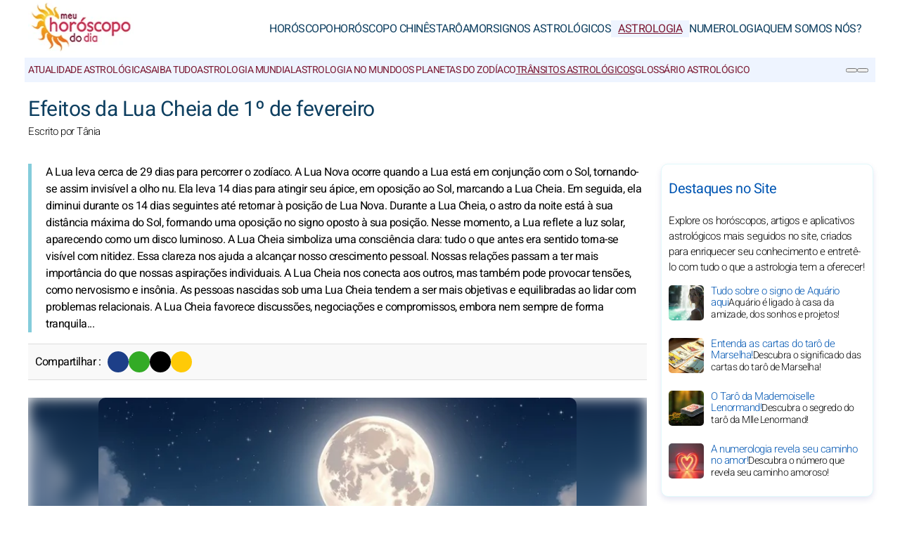

--- FILE ---
content_type: text/html; charset=UTF-8
request_url: https://www.meu-horoscopo-do-dia.com/astrologia/transito-astrologico/analise-lua-cheia.htm
body_size: 17366
content:
<!DOCTYPE html><html lang="pt"><head><meta charset="UTF-8"><meta name="viewport" content="width=device-width, initial-scale=1.0"><title>Compreenda os efeitos da Lua Cheia do mês</title><meta name="description" content="Descubra os efeitos da Lua Cheia em seu signo para melhor administrar o estresse, as emoções e os sentimentos em um período intenso de novo ciclo lunar" /><link rel="stylesheet" href="/css/styles.min.css"><link rel="preload" href="/images/fonts/Heebo-Light.woff2" as="font" type="font/woff2" crossorigin="anonymous"><link rel="preload" href="/images/fonts/Heebo-Regular.woff2" as="font" type="font/woff2" crossorigin="anonymous"><link rel="prefetch" href="https://pagead2.googlesyndication.com/pagead/js/adsbygoogle.js"><link rel="icon" sizes="192x192" href="/favicon/favicon-192x192.png"><link rel="apple-touch-icon" href="/favicon/apple-touch-icon.png"><link rel="shortcut icon" href="/favicon/favicon.ico"><meta property="og:title" content="Compreenda os efeitos da Lua Cheia do mês"><meta property="og:url" content="https://www.meu-horoscopo-do-dia.com/astrologia/transito-astrologico/analise-lua-cheia.htm"><meta property="og:description" content="Descubra os efeitos da Lua Cheia em seu signo para melhor administrar o estresse, as emoções e os sentimentos em um período intenso de novo ciclo lunar" /><meta property="og:image" content="https://www.meu-horoscopo-do-dia.com/images/webp/pl/1584.webp" /><meta property="og:image:type" content="image/webp"/><meta property="og:image:width" content="580"/><meta property="og:image:height" content="300"/><meta property="og:image" content="https://www.meu-horoscopo-do-dia.com/images/webp/pxl/1584.webp" /><meta property="og:image:type" content="image/webp"/><meta property="og:image:width" content="1160"/><meta property="og:image:height" content="600"/><meta property="fb:app_id" content="392718834135352"/><meta property="og:locale" content="pt_PT"/><meta name="apple-itunes-app" content="app-id=323235598"><meta name="twitter:card" content="summary_large_image"><meta name="twitter:title" content="Compreenda os efeitos da Lua Cheia do mês"><meta name="twitter:url" content="https://www.meu-horoscopo-do-dia.com/astrologia/transito-astrologico/analise-lua-cheia.htm"><meta name="twitter:image" content="https://www.meu-horoscopo-do-dia.com/images/pages/fbl/1584.png"><script type="application/ld+json">
{
"@context": "https://schema.org",
"@type": "BreadcrumbList",
"itemListElement": [
{
"@type": "ListItem",
"position": 1,
"name": "Astrologia",
"item": "https://www.meu-horoscopo-do-dia.com/astrologia/"
}
,{
"@type": "ListItem",
"position": 2,
"name": "Trânsitos Astrológicos",
"item": "https://www.meu-horoscopo-do-dia.com/astrologia/transito-astrologico/"
}
,{
"@type": "ListItem",
"position": 3,
"name": "Análise da Lua Cheia",
"item": "https://www.meu-horoscopo-do-dia.com/astrologia/transito-astrologico/analise-lua-cheia.htm"
}
]
}
</script><script type="application/ld+json">
{
"@context": "http://schema.org",
"@type": "WebSite",
"url": "https://www.meu-horoscopo-do-dia.com",
"potentialAction": 
{
"@type": "SearchAction",
"target": "https://www.meu-horoscopo-do-dia.com/search.htm?q={search_term}",
"query-input": "required name=search_term"
}
}
</script><script type="application/ld+json">
{
"@context": "https://schema.org",
"@type": "Organization",
"name": "Meu-Horoscopo-Do-Dia.com",
"url": "https://www.meu-horoscopo-do-dia.com",
"logo": "https://www.meu-horoscopo-do-dia.com/favicon/favicon-192x192.png",
"sameAs": [
"https://www.facebook.com/MeuHoroscopoDoDia/",
"https://twitter.com/HoroscopoDo_Dia",
"https://www.instagram.com/meuhoroscopododia/",
"https://www.pinterest.fr/meuhoroscopododia/",
"https://play.google.com/store/apps/details?id=com.apptitudes_client.sffactory_mhdj&hl=pt",
"https://apps.apple.com/pt/app/mon-horoscope-du-jour-tous/id323235598"
]
}
</script><link rel="canonical" href="https://www.meu-horoscopo-do-dia.com/astrologia/transito-astrologico/analise-lua-cheia.htm" /><script src="https://cdnjs.cloudflare.com/ajax/libs/lazysizes/5.3.2/lazysizes.min.js" async type="e178d61a54c6d4ab1b955900-text/javascript"></script><script async src="https://www.googletagmanager.com/gtag/js?id=G-1L2472Y1TJ" type="e178d61a54c6d4ab1b955900-text/javascript"></script><script type="e178d61a54c6d4ab1b955900-text/javascript">
window.dataLayer = window.dataLayer || [];
function gtag(){dataLayer.push(arguments);}
gtag('js', new Date());

gtag('config', 'G-1L2472Y1TJ', { 'anonymize_ip': true });
</script></head><body><header class="header"><div class="header-desktop"><a href="/"><img src="/images/logo.png" width="150" height="75" alt="Meu-Horoscopo-Do-Dia.com" loading="lazy"></a><nav class="main-nav"><ul><li><a href="/">Horóscopo</a></li><li><a href="/horoscopos-chineses/">Horóscopo Chinês</a></li><li><a href="/taros/">Tarô</a></li><li><a href="/amor/">Amor</a></li><li><a href="/signos-astrologicos/">Signos Astrológicos</a></li><li><a href="/astrologia/" class="current">Astrologia</a></li><li><a href="/numerologia/">Numerologia</a></li><li><a href="/quem-somos-nos/">Quem somos nós?</a></li></ul></nav></div><div class="header-mobile"><button class="menu-button menu-icon" id="menu-button" aria-label="Menu"></button><a href="/"><img src="/images/logo.png" width="100" height="50" alt="Meu-Horoscopo-Do-Dia.com" loading="lazy"></a><div class="header-icons"><button class="menu-button newsletter-icon" id="newsletter-button" aria-label="Nossa Newsletter" onclick="if (!window.__cfRLUnblockHandlers) return false; scrollToAnchor('sub_mobile');" data-cf-modified-e178d61a54c6d4ab1b955900-=""></button><button class="menu-button search-icon" id="search-button-mobile" aria-label="PESQUISA"></button></div></div><nav class="sub-nav"><ul class="sub-nav-links"><li><a href="/astrologia/atualidade-astrologica/">Atualidade Astrológica</a></li><li><a href="/astrologia/saiba-tudo/">Saiba tudo</a></li><li><a href="/astrologia/astrologia-mundial/">Astrologia Mundial</a></li><li><a href="/astrologia/mundo/">Astrologia no Mundo</a></li><li><a href="/astrologia/planetas-estrelas/">Os planetas do Zodíaco</a></li><li><a href="/astrologia/transito-astrologico/" class="current">Trânsitos Astrológicos</a></li><li><a href="/astrologia/glossario-astrologico.htm">Glossário Astrológico</a></li></ul><div class="sub-nav-icons"><button class="menu-button newsletter-icon" id="newsletter-button" aria-label="Nossa Newsletter" onclick="if (!window.__cfRLUnblockHandlers) return false; scrollToAnchor('sub_desktop');" data-cf-modified-e178d61a54c6d4ab1b955900-=""></button><button class="menu-button search-icon" id="search-button-desktop" aria-label="PESQUISA"></button></div></nav></header><div class="mobile-menu" id="mobile-menu"><button class="close-button" id="close-button">&times;</button><div class="mobile-menu-saint">Terça-feira 20 de Janeiro&nbsp;|&nbsp;<b>São Sebastião</b></div><div class="mobile-menu-header" id="menu-subscription" onclick="if (!window.__cfRLUnblockHandlers) return false; scrollToAnchor('sub_mobile');" data-cf-modified-e178d61a54c6d4ab1b955900-="">Seu horóscopo diário por e-mail</div><div class="mobile-menu-content"><nav><div class="accordion"><div class="accordion-item"><button class="accordion-header"><div><div class="horoscope-ico menu-ico-space"></div> Horóscopo</div><span class="accordion-icon">&gt;</span></button><div class="accordion-content"><p><a href="/horoscopos/anual-2026/">Horóscopo 2026</a></p><p><a href="/horoscopos/amanha/">Horóscopo de amanhã</a></p><p><a href="/horoscopos/hoje/">Horóscopo de hoje</a></p><p><a href="/horoscopos/semanal/">Semanal</a></p><p><a href="/horoscopos/mensal/">Mensal</a></p><p><a href="/horoscopos/trimestral/">Trimestral</a></p><p><a href="/signos-astrologicos/zodiaco/calculo-ascendente.htm">Cálculo de ascendente</a></p><p><a href="/horoscopos/efemeride-semanal/">Horóscopo Lunar</a></p><p><a href="/horoscopos/efemeride-mensal/">As Estrelas</a></p><p><a href="/horoscopos/atmosfera-astral-mapa-ceu.htm">Previsões astrais</a></p></div></div><div class="accordion-item"><button class="accordion-header"><div><div class="horoscopech-ico menu-ico-space"></div> Horóscopo Chinês</div><span class="accordion-icon">&gt;</span></button><div class="accordion-content"><p><a href="/horoscopos-chineses/anual-2026/">Horóscopo Chinês 2026</a></p><p><a href="/horoscopos-chineses/mensal/">Horóscopo chinês mensal</a></p><p><a href="/signos-astrologicos/chines/">Perfis dos signos chineses</a></p><p><a href="/signos-astrologicos/elementos-chineses/">Perfis dos elementos chineses</a></p><p><a href="/signos-astrologicos/zodiaco/biscoito-da-sorte.htm">Biscoito da sorte</a></p><p><a href="/astrologia/mundo/astrologia-chinesa.htm">Astrologia Chinesa</a></p><p><a href="/horoscopos-chineses/glossario-chines/">Glossário Astrologia Chinesa</a></p></div></div><div class="accordion-item"><button class="accordion-header"><div><div class="tarot-ico menu-ico-space"></div> Tarô</div><span class="accordion-icon">&gt;</span></button><div class="accordion-content"><p><a href="/taros/taro-carta-do-dia.htm">Tiragem tarô</a></p><p><a href="/taros/tiragem-anual-taro.htm">Tarô Anual</a></p><p><a href="/taros/lamina-taro.htm">lâmina de tarô</a></p><p><a href="/taros/taro-de-marselha/">Tarô de Marselha</a></p><p><a href="/taros/mademoiselle-lenormand/">Tarô da Mlle Lenormand</a></p><p><a href="/taros/os-oraculos/">Os Oráculos</a></p><p><a href="/taros/taro-de-marselha/glossario-taro.htm">Glossário Tarô</a></p><p><a href="/taros/bola-8/">Bola 8</a></p></div></div><div class="accordion-item"><button class="accordion-header"><div><div class="love-ico menu-ico-space"></div> Amor</div><span class="accordion-icon">&gt;</span></button><div class="accordion-content"><p><a href="/amor/compatibilidade/">Amor entre signos</a></p><p><a href="/amor/compatibilidade-amorosa/">Compatibilidade amorosa</a></p><p><a href="/amor/compatibilidade-entre-signos.htm">Compatibilidade entre signos</a></p><p><a href="/amor/compatibilidade-entre-nomes.htm">Compatibilidade entre nomes</a></p><p><a href="/horoscopos/hoje/">Diário</a></p><p><a href="/amor/cor-do-dia.htm">Cor do dia</a></p><p><a href="/amor/calendario-de-venus.htm">Calendário de Vênus</a></p></div></div><div class="accordion-item"><button class="accordion-header"><div><div class="signs-ico menu-ico-space"></div> Signos Astrológicos</div><span class="accordion-icon">&gt;</span></button><div class="accordion-content"><p><a href="/signos-astrologicos/zodiaco/">Signos do Zodíaco</a></p><p><a href="/signos-astrologicos/elementos-do-zodiaco/">Elementos do zodíaco</a></p><p><a href="/signos-astrologicos/ascendente/">Ascendente</a></p><p><a href="/signos-astrologicos/descendente/">Descendente</a></p><p><a href="/signos-astrologicos/psicologia-astral/">Psicologia Astral</a></p><p><a href="/signos-astrologicos/chines/">Signos Chineses</a></p><p><a href="/signos-astrologicos/elementos-chineses/">Elementos Chineses</a></p><p><a href="/signos-astrologicos/astrologia-infantil/">Astrologia Infantil</a></p></div></div><div class="accordion-item"><button class="accordion-header"><div><div class="astro-ico menu-ico-space"></div> Astrologia</div><span class="accordion-icon">&gt;</span></button><div class="accordion-content"><p><a href="/astrologia/atualidade-astrologica/">Atualidade Astrológica</a></p><p><a href="/astrologia/saiba-tudo/">Saiba tudo</a></p><p><a href="/astrologia/astrologia-mundial/">Astrologia Mundial</a></p><p><a href="/astrologia/mundo/">Astrologia no Mundo</a></p><p><a href="/astrologia/planetas-estrelas/">Os planetas do Zodíaco</a></p><p><a href="/astrologia/transito-astrologico/">Trânsitos Astrológicos</a></p><p><a href="/astrologia/glossario-astrologico.htm">Glossário Astrológico</a></p></div></div><div class="accordion-item"><button class="accordion-header"><div><div class="num-ico menu-ico-space"></div> Numerologia</div><span class="accordion-icon">&gt;</span></button><div class="accordion-content"><p><a href="/numerologia/numerologia-calculo-ano-pessoal-anual/">Numerologia 2026</a></p><p><a href="/numerologia/calculo-biorritmo/">Biorritmo</a></p><p><a href="/numerologia/cotidiano/">Cotidiano</a></p><p><a href="/numerologia/personalidade-numerologica/">Personalidade Numerológica</a></p><p><a href="/numerologia/numerologia-amorosa/">Numerologia Amorosa</a></p><p><a href="/numerologia/caminho-vida/">Caminho de Vida</a></p><p><a href="/numerologia/numero-expressao/">Número de Expressão</a></p><p><a href="/numerologia/glossario-numerologico.htm">Glossário</a></p></div></div><div class="accordion-item"><button class="accordion-header"><div><div class="consult-ico menu-ico-space"></div> Quem somos nós?</div><span class="accordion-icon">&gt;</span></button><div class="accordion-content"><p><a href="/quem-somos-nos/nossos-astrologos.htm">Nosso astrólogoa</a></p><p><a href="/quem-somos-nos/continue-conectado/">Continue conectado</a></p><p><a href="/quem-somos-nos/avisos-legais.htm">Avisos legais</a></p><p><a href="/quem-somos-nos/dados-pessoais.htm">Dados pessoais</a></p><p><a href="/quem-somos-nos/regulamentacao-geral-sobre-a-protecao-de-dados-rgpd.htm">Regulamentação RGPD</a></p><p><a href="/quem-somos-nos/condicoes-gerais-utilizacao.htm">Condições de uso</a></p></div></div></div></nav><div class="mobile-menu-social"><div class="footer-icons"><a href="https://www.facebook.com/MeuHoroscopoDoDia/" target="_blank" rel="nofollow" aria-label="Facebook"><div class="mobile-icon-wrapper"><span class="facebook-logo"></span></div></a><a href="https://twitter.com/HoroscopoDo_Dia" target="_blank" rel="nofollow" aria-label="X / Twitter"><div class="mobile-icon-wrapper"><span class="twitter-logo"></span></div></a><a href="https://www.instagram.com/meuhoroscopododia/" target="_blank" rel="nofollow" aria-label="Instagram"><div class="mobile-icon-wrapper"><span class="instagram-logo"></span></div></a><a href="https://www.pinterest.fr/meuhoroscopododia/" target="_blank" rel="nofollow" aria-label="Pinterest"><div class="mobile-icon-wrapper"><span class="pinterest-logo"></span></div></a><a href="https://apps.apple.com/pt/app/mon-horoscope-du-jour-tous/id323235598" target="_blank" rel="nofollow" aria-label="App pour iPhone / iPad"><div class="mobile-icon-wrapper"><span class="apple-logo"></span></div></a><a href="https://play.google.com/store/apps/details?id=com.apptitudes_client.sffactory_mhdj&hl=pt" target="_blank" rel="nofollow" aria-label="App pour Android"><div class="mobile-icon-wrapper"><span class="android-logo"></span></div></a></div><div class="mobile-menu-copyright"><p><a href="/cdn-cgi/l/email-protection#[base64]">Contate-Nos</a></p><p><a href="/quem-somos-nos/condicoes-gerais-utilizacao.htm">Condições gerais de utilização</a> - <span id="fcConsentRevocation" onclick="if (!window.__cfRLUnblockHandlers) return false; googlefc.callbackQueue.push(googlefc.showRevocationMessage)" data-cf-modified-e178d61a54c6d4ab1b955900-="">Confidencialidade</span></p><p>&copy; Copyright 2006-2026 - Todos os Direitos Reservados</p></div></div></div></div><main class="container"><div id="search-bar" class="hidden"><form action="https://www.google.com/search" method="get" target="_blank"><input type="hidden" name="cx" value="07f4020539aa12520"><input type="text" id="search-input" name="q" placeholder="Pesquise no site" required><button id="search-submit">PESQUISA</button></form></div><div class="header-main"><h1>Efeitos da Lua Cheia de 1º de fevereiro</h1><p class="author">Escrito por Tânia</p></div><section class="main-content"><div class="content"><p class="content-intro">A Lua leva cerca de 29 dias para percorrer o zodíaco. A Lua Nova ocorre quando a Lua está em conjunção com o Sol, tornando-se assim invisível a olho nu. Ela leva 14 dias para atingir seu ápice, em oposição ao Sol, marcando a Lua Cheia. Em seguida, ela diminui durante os 14 dias seguintes até retornar à posição de Lua Nova. Durante a Lua Cheia, o astro da noite está à sua distância máxima do Sol, formando uma oposição no signo oposto à sua posição. Nesse momento, a Lua reflete a luz solar, aparecendo como um disco luminoso. A Lua Cheia simboliza uma consciência clara: tudo o que antes era sentido torna-se visível com nitidez. Essa clareza nos ajuda a alcançar nosso crescimento pessoal. Nossas relações passam a ter mais importância do que nossas aspirações individuais. A Lua Cheia nos conecta aos outros, mas também pode provocar tensões, como nervosismo e insônia. As pessoas nascidas sob uma Lua Cheia tendem a ser mais objetivas e equilibradas ao lidar com problemas relacionais. A Lua Cheia favorece discussões, negociações e compromissos, embora nem sempre de forma tranquila... </p><div class="share-container"><p class="share-text"><b>Compartilhar :</b></p><div class="share-icons"><div class="ico-title-wrapper ico-title-wrapper-facebook"><a href="https://www.facebook.com/sharer/sharer.php?u=https%3A%2F%2Fwww.meu-horoscopo-do-dia.com%2Fastrologia%2Ftransito-astrologico%2Fanalise-lua-cheia.htm" target="_blank" rel="nofollow" aria-label="Facebook"><span class="facebook-logo"></span></a></div><div class="ico-title-wrapper ico-title-wrapper-whatsapp"><a href="https://api.whatsapp.com/send?text=Descubra+os+efeitos+da+Lua+Cheia+em+seu+signo+para+melhor+administrar+o+estresse%2C+as+emo%C3%A7%C3%B5es+e+os+sentimentos+em+um+per%C3%ADodo+intenso+de+novo+ciclo+lunar%20https%3A%2F%2Fwww.meu-horoscopo-do-dia.com%2Fastrologia%2Ftransito-astrologico%2Fanalise-lua-cheia.htm" target="_blank" rel="nofollow" aria-label="Whatsapp"><span class="whatsapp-logo"></span></a></div><div class="ico-title-wrapper ico-title-wrapper-twitter"><a href="https://twitter.com/intent/tweet?url=https%3A%2F%2Fwww.meu-horoscopo-do-dia.com%2Fastrologia%2Ftransito-astrologico%2Fanalise-lua-cheia.htm&text=Descubra+os+efeitos+da+Lua+Cheia+em+seu+signo+para+melhor+administrar+o+estresse%2C+as+emo%C3%A7%C3%B5es+e+os+sentimentos+em+um+per%C3%ADodo+intenso+de+novo+ciclo+lunar&via=HoroscopoDo_Dia&image=https://www.meu-horoscopo-do-dia.com/images/pages/fbl/1584.png" target="_blank" rel="nofollow" aria-label="Twitter / X"><span class="twitter-logo"></span></a></div><div class="ico-title-wrapper ico-title-wrapper-mail"><a href="/cdn-cgi/l/email-protection#[base64]" target="_blank" rel="nofollow" aria-label="Email"><span class="mail-logo"></span></a></div></div></div><div class="responsive-image-container"><div class="background-blur" style="background-image: url('/images/webp/pl/1584.webp');"></div><img loading="lazy" src="/images/webp/pl/1584.webp" alt="Efeitos da Lua Cheia de 1º de fevereiro" class="foreground-image" fetchpriority="high" width="680" height="280"></div><div class="table-of-content"><span class="table-of-content-title">Ir para:</span><div class="table-of-content-menu" id="table-of-contents"><ul id="table-of-contents-list"></ul></div></div><div class="adsense-ad"><ins class="adsbygoogle lazyload" style="display:block" data-ad-client="ca-pub-7997378819215119" data-ad-slot="1203185894" data-ad-format="auto" data-full-width-responsive="true"></ins></div><content><h2>Sob a lua cheia em Leão de 1º de fevereiro de 2026: as emoções em primeiro plano</h2><p>Ritual de lua cheia: durante a lua cheia e para recomeçar sobre as bases certas, é muito útil estabelecer rituais. Existem vários que podem ajudar a atrair o que desejamos. Descubra nosso artigo sobre <b><i><a href="/astrologia/saiba-tudo/rituais-lua-cheia.htm">os Rituais de lua cheia</a></i></b>.</p><p>Em 1º de fevereiro de 2026, a lua cheia em Leão traz uma energia vibrante e intensa, destacando nossos relacionamentos, desejos e necessidades. Esta fase lunar, rica em contrastes, age como um holofote sobre o que precisa ser expresso, resolvido ou transformado em nossas interações. Prepare-se para dias em que tudo parece mais vivo, mais intenso, mas também mais frágil.</p><p>Urano, sempre mestre das surpresas, embaralha as cartas ao influenciar Mercúrio e Vênus. Como resultado, trocas inesperadas, revelações por vezes perturbadoras ou decisões impulsivas podem desestabilizar sua forma habitual de pensar. Talvez você se sinta tentado a falar rapidamente ou agir por impulso. Mas tenha cautela! Nesta atmosfera elétrica, é melhor pensar antes de reagir, especialmente em situações emocionalmente carregadas.</p><div class="adsense-ad"><ins class="adsbygoogle lazyload" style="display:block" data-ad-client="ca-pub-7997378819215119" data-ad-slot="6326422582" data-ad-format="auto" data-full-width-responsive="true"></ins></div><p><b>A energia dos astros e nossas reações</b></p><p>Marte e Plutão, conjuntos em Aquário, amplificam a tensão predominante. As conversas podem rapidamente se transformar em confrontos se você não tomar cuidado com suas palavras. A paciência torna-se uma aliada valiosa para evitar que pequenos desacordos se transformem em mal-entendidos duradouros. Quando tudo ao seu redor parece explosivo, reserve um tempo para respirar e se reorientar.</p><p>Felizmente, uma brisa de suavidade é sentida no final da semana com a entrada de Mercúrio em Peixes. Esse trânsito acalma as mentes, trazendo uma reflexão intuitiva e tranquilidade após as turbulências dos dias anteriores. Você pode sentir uma nova clareza em seus pensamentos, com o desejo de ver as coisas de uma forma mais inspirada e calma.</p><p><b>Dicas para atravessar essa fase lunar</b></p><p>Sob essa lua cheia, Leão amplifica as emoções, mas também favorece a paixão, o entusiasmo e a criatividade. Se você viver um encontro romântico durante esse período, deixe que a empolgação o leve, mas mantenha os pés no chão. Dedique tempo para conhecer a outra pessoa com paciência, sem pressa, para evitar mal-entendidos ou desilusões.</p><div class="adsense-ad"><ins class="adsbygoogle lazyload" style="display:block" data-ad-client="ca-pub-7997378819215119" data-ad-slot="6326422582" data-ad-format="auto" data-full-width-responsive="true"></ins></div><p>Para transformar essa energia às vezes instável em uma vantagem, reoriente seus objetivos. O Sol, também influenciado por Urano, incentiva a inovação e a autoexpressão. Este é o momento perfeito para brilhar e fazer sua voz ser ouvida, desde que você não ceda à impaciência.</p><p>Em resumo, esta lua cheia é um convite para canalizar a intensidade e aproveitar as lições que os astros nos oferecem. Com um pouco de perspectiva e uma boa dose de bondade, esse período pode se tornar um trampolim para novas perspectivas enriquecedoras.</p><p></p><h2>3 de janeiro: Lua cheia em Câncer</h2><p>Sob a luz benevolente da Lua cheia em Câncer no dia 3 de janeiro de 2026, a intensidade emocional desta fase ilumina suavemente seus dias. Este luminar coloca ênfase em valores simples, mas essenciais: a necessidade de se sentir seguro, rodeado e em sintonia com seus entes queridos. É um momento para reavaliar suas prioridades, fortalecer relacionamentos e transformar sua sensibilidade em uma verdadeira força. Não há espaço para distrações aqui, o coração e as emoções lideram o caminho.</p><div class="adsense-ad"><ins class="adsbygoogle lazyload" style="display:block" data-ad-client="ca-pub-7997378819215119" data-ad-slot="6326422582" data-ad-format="auto" data-full-width-responsive="true"></ins></div><p>Esta fase lunar age como um espelho, refletindo o que realmente importa. Em seus relacionamentos, sejam eles amigáveis, familiares ou profissionais, ela o incentiva a separar o útil do desnecessário. Se algumas interações parecerem pesadas ou desarmoniosas, este é o momento de revisá-las com sinceridade. Suas emoções se tornam sua bússola, ouça-as, elas o guiarão para mais autenticidade.</p><p><b>Reavalie sua vida diária com clareza</b></p><p>Em sua vida cotidiana, essa lua cheia pode levá-lo a reavaliar certos aspectos. Talvez seja um hábito, um lugar para morar ou uma atividade que já não traz mais satisfação. Esta introspecção o leva a fazer as perguntas certas: o que realmente traz bem-estar? O que você poderia deixar para trás para seguir mais leve? Embora a mudança possa ser desconfortável, ela sempre abre a porta para algo novo e mais alinhado com suas aspirações.</p><p>Profissionalmente, podem surgir oportunidades inesperadas. Câncer, signo protetor e intuitivo, convida-o a combinar criatividade com rigor. Se uma nova ideia surgir ou um projeto se apresentar, não o leve à toa. Mercúrio em Capricórnio, ainda ativo, dá a disciplina necessária para estruturar suas ideias e avançar de forma metódica. Os intercâmbios são diretos e claros, mas com um toque de suavidade graças à energia benevolente desta lua cheia.</p><div class="adsense-ad"><ins class="adsbygoogle lazyload" style="display:block" data-ad-client="ca-pub-7997378819215119" data-ad-slot="6326422582" data-ad-format="auto" data-full-width-responsive="true"></ins></div><p><b>O papel dos astros em sua transformação</b></p><p>As influências planetárias adicionam seu toque a esta fase lunar. Urano, o planeta das surpresas e ideias ousadas, pode desencadear uma intuição brilhante ou uma solução inédita para um problema. Esse golpe de genialidade, apoiado pelo sextil harmonioso entre Urano e Saturno, o incentiva a sair da caixa enquanto respeita seus compromissos. Esse equilíbrio entre inovação e estabilidade cria um terreno fértil para avanços significativos.</p><p>Emocionalmente, Câncer amplifica sua sensibilidade. Porém, tenha cuidado para não se deixar dominar por emoções externas ou influências negativas. Tire um tempo para se centrar. Uma caminhada ao ar livre, uma conversa sincera com alguém querido ou até alguns momentos de meditação são suficientes para você se reconectar com o que alimenta seu bem-estar.</p><p><b>Aprender a estabelecer limites</b></p><p>As relações familiares e sociais também estão em destaque. Esta lua cheia oferece a oportunidade de se afirmar com suavidade, mas firmeza. Se ajustes forem necessários, não hesite em estabelecer limites claros. Você ganhará equilíbrio e serenidade. Depois de fazer esses ajustes, estará pronto para acolher novas experiências com entusiasmo e confiança.</p><div class="adsense-ad"><ins class="adsbygoogle lazyload" style="display:block" data-ad-client="ca-pub-7997378819215119" data-ad-slot="6326422582" data-ad-format="auto" data-full-width-responsive="true"></ins></div><p>No amor, a lua cheia em Câncer favorece vínculos sinceros e profundos. No entanto, fique atento às ilusões. Suas expectativas, embora importantes, merecem ser confrontadas com a realidade. O objetivo aqui não é questionar tudo, mas avaliar o que realmente funciona para você.</p><p><b>Construir com sinceridade</b></p><p>Esta lua cheia é um convite para construir algo sólido e verdadeiro, seja em seus projetos ou em seus relacionamentos. Expresse seus sentimentos, ouça sua intuição e ouse fazer a triagem do que já não corresponde mais a você. Essa triagem pode parecer difícil no começo, mas abre caminho para um equilíbrio mais saudável e verdadeira satisfação.</p><p>Para aproveitar ao máximo este período, deixe sua sensibilidade guiá-lo. Veja-a não como uma fraqueza, mas como um verdadeiro trunfo. Ao ouvir suas emoções e levar em conta suas necessidades, você avançará em direção a escolhas mais alinhadas com sua personalidade.</p><p><b>Uma energia favorável à evolução</b></p><p>A Lua cheia em Câncer do dia 3 de janeiro de 2026 é um evento astrológico que você não pode perder. É um momento de reorientação e ajuste, onde sua intuição e suas emoções desempenham um papel-chave. Aproveite essa energia como uma oportunidade para avançar com clareza, bondade e determinação. Seja para ajustar suas prioridades, fortalecer suas bases ou ousar a mudança, essa fase lunar o guiará suavemente para um futuro mais gratificante.</p><div class="adsense-ad"><ins class="adsbygoogle lazyload" style="display:block" data-ad-client="ca-pub-7997378819215119" data-ad-slot="6326422582" data-ad-format="auto" data-full-width-responsive="true"></ins></div><h2>Em 4 de dezembro, é lua cheia em Gêmeos</h2><p>A atmosfera é leve e empreendedora, um tanto casual e muito móvel. Essa lua cheia nos dá formigas nas pernas e temos 10 ideias por segundo. É uma lua sociável e animada que nos instiga a sair de casa, conhecer pessoas diversas e participar de trocas variadas, às vezes superficiais, mas sempre interessantes.</p><p>Desde a última lua cheia, muitas coisas aconteceram: Urano retrógrado temporariamente retornou a Touro, assim como Júpiter, que reinvestiu em Câncer. Mercúrio também retrocedeu em Sagitário e voltou a Escorpião antes de retomar o movimento direto em 30 de novembro.</p><p>Saturno retomou seu movimento direto em 28 de novembro. As mágoas são consoladas, as dúvidas se transformam em certezas, as ilusões são coisa do passado e os contornos estão mais claros.</p><p>Voltando à lua cheia de hoje, em conjunção com Urano, oposta a Vênus e em trígono com Plutão. A oposição a Vênus pode induzir reações caprichosas e preguiça. Com a conjunção com Urano, precisamos liberar nossas tensões em atividades físicas intensas, mas evitando correr riscos imprudentes. Como a imaginação também está transbordante, aproveitemos nossas ideias para avançar em nossos projetos. Serão necessários esforços diplomáticos para que as colaborações ocorram bem, mas podemos receber apoio de nosso entorno, de nossos amigos. Sob a influência benéfica de Plutão, somos capazes de analisar nosso comportamento com grande precisão e fazer modificações necessárias em nossos relacionamentos sociais.</p><div class="adsense-ad"><ins class="adsbygoogle lazyload" style="display:block" data-ad-client="ca-pub-7997378819215119" data-ad-slot="6326422582" data-ad-format="auto" data-full-width-responsive="true"></ins></div><p>Mercúrio de volta a Escorpião se beneficia de excelentes influências de Júpiter, Saturno e Netuno. Apesar da oposição a Urano, que torna os pensamentos e a fala um pouco febris, esses três planetas favoráveis compensam em grande medida essa nervosidade, trazendo grande abertura mental e disponibilidade intelectual (Júpiter), bom senso e boa capacidade de concentração (Saturno) e, finalmente, uma criatividade exaltada que permite aos artistas se expressarem com talento (Netuno).</p><p>Vênus está agora em Sagitário e também desfruta do apoio de Saturno e Netuno. O romantismo dominado nos ajuda a infundir poesia em nossos relacionamentos românticos enquanto nos mantém cautelosos em nossos impulsos e paixões.</p><p>Agora, Marte permanece um pouco restringido por Saturno, que limita as energias e, consequentemente, as atividades. A hierarquia pode tornar o ambiente de trabalho sombrio, os mais velhos podem se tornar mais rígidos e a fadiga física poderia nos desmoralizar por um tempo...</p><div class="adsense-ad"><ins class="adsbygoogle lazyload" style="display:block" data-ad-client="ca-pub-7997378819215119" data-ad-slot="6326422582" data-ad-format="auto" data-full-width-responsive="true"></ins></div><p></p><h2>Em 5 de novembro, é lua cheia em Touro</h2><p>Essa lua cheia desencadeia uma explosão de paixões sensuais, bem como jogos de poder sutis, mas poderosos. É um bom momento para fazer excelentes investimentos, mas também para desperdiçar recursos, pois as paixões estão exacerbadas.</p><p>A lua cheia ocorre em Touro, o domicílio de Vênus, onde a lua está exaltada. Com Vênus precisamente terminando sua jornada em Libra, emoções e sensualidade estão entrelaçadas, e as histórias de amor assumem uma dimensão muito interessante. No entanto, Vênus também está em quadratura com Júpiter, o que poderia transformar o desejo em excessos; a indulgência e as expectativas emocionais podem se tornar avassaladoras e levar a excessos e frustrações tanto sensuais quanto alimentares.</p><p>Marte e Mercúrio entraram em Sagitário nos últimos dias. Ainda unidos, mas desta vez em um signo empreendedor, ávido por aprender e enfrentar desafios, é um período particularmente benéfico para tudo relacionado à competição e ao desafio, e esta lua cheia acentua ainda mais esse impulso para vencer.</p><div class="adsense-ad"><ins class="adsbygoogle lazyload" style="display:block" data-ad-client="ca-pub-7997378819215119" data-ad-slot="6326422582" data-ad-format="auto" data-full-width-responsive="true"></ins></div><p>No entanto, esse dinâmico duo está oposto a Urano e também gera oposição a qualquer forma de autoridade. Os esportes, especialmente a competição, continuam sendo a melhor maneira de aliviar o estresse devido a um excesso de energia física e mental. É difícil se fazer entender, declarações podem ofender interlocutores e não se questiona o comportamento. Durante esta lua cheia, é realmente importante evitar se envolver em controvérsias e focar em atividades envolventes.</p><p>Felizmente, em meio a toda essa agitação e frenesi, Netuno e Plutão intervêm para acalmar as mentes e dar mais profundidade às ações impulsivas. Em última análise, apenas Vênus recebe aspectos desafiadores e não há muito que diminua seus enormes apetites. Não é o melhor momento para solidificar um encontro recente ou tentar se reconciliar com o parceiro. Apenas casais estabelecidos e bem unidos podem se beneficiar dessa configuração sem causar rupturas prejudiciais em seu relacionamento.</p><p>O lema desta explosiva lua cheia é, portanto, desfrutar das coisas boas da vida com moderação e canalizar energias excessivamente poderosas em atividades intensas que não comprometam seus diversos relacionamentos, sejam eles românticos ou sociais.</p><div class="adsense-ad"><ins class="adsbygoogle lazyload" style="display:block" data-ad-client="ca-pub-7997378819215119" data-ad-slot="6326422582" data-ad-format="auto" data-full-width-responsive="true"></ins></div><h2>Em 7 de outubro, é lua cheia em Áries</h2><p>Essa lua cheia indica um confronto entre si mesmo e os outros, entre interesses pessoais e o bem comum. O clima favorece a colaboração, mas também a rebeldia e o egocentrismo...</p><p>Essa lua cheia de outubro está em quadratura com Júpiter, que está em Câncer. Essa quadratura entre o sol, a lua e Júpiter encoraja o excesso e a exageração. O otimismo e o entusiasmo se tornam prejudiciais à medida que nos tornamos impacientes, negligenciamos os detalhes e assumimos riscos desproporcionais. Nossas ambições se tornam irracionais e nos sentimos insatisfeitos com o que temos. Além disso, é preciso cuidado com o excesso de comida e os gastos desnecessários.</p><p>No entanto, Mercúrio se juntou a Marte, trazendo muita precisão e "bom senso" para nossas atividades. Somos capazes de encontrar todo o apoio de que precisamos para alcançar nossos objetivos. Além disso, essa dupla dinâmica está em Escorpião, o que traz muita, às vezes até demais, paixão para nossas iniciativas. Cuidado com esse fervor que tende a varrer qualquer contradição; essa energia mental não nos isenta de ouvir as opiniões e conselhos dos outros.</p><div class="adsense-ad"><ins class="adsbygoogle lazyload" style="display:block" data-ad-client="ca-pub-7997378819215119" data-ad-slot="6326422582" data-ad-format="auto" data-full-width-responsive="true"></ins></div><p>Vênus, por outro lado, preso entre as influências negativas da dupla Saturno-Netuno e a realização sentimental de Júpiter, luta um pouco para encontrar seu caminho. É possível ficar preso em detalhes que ganham uma importância desproporcional, se restringir por medo de cometer erros ou se sentir isolado sem compreender completamente por quê. No entanto, o apoio oferecido por Júpiter deve ajudar a colocar em perspectiva qualquer dificuldade potencial, confiar em nosso parceiro e, mais importante, comunicar para dissipar quaisquer dúvidas, provavelmente irrelevantes.</p><p>No front dos planetas de movimento lento, Júpiter, que traz entusiasmo, ideais e otimismo, combina bem com Saturno, que ressalta ambições com um lado rigoroso e determinado particularmente útil para manter os objetivos à vista. Algumas melhorias podem ser feitas dentro da administração.</p><p>Com o trígono entre Júpiter e Netuno, a ajuda mútua está na moda. Conseguimos nos colocar no lugar dos outros e considerar como satisfazer as necessidades de todos. Uma onda de espiritualidade sobrecarrega ideias fixas, e recorremos à criatividade para tornar o mundo um lugar melhor.</p><div class="adsense-ad"><ins class="adsbygoogle lazyload" style="display:block" data-ad-client="ca-pub-7997378819215119" data-ad-slot="6326422582" data-ad-format="auto" data-full-width-responsive="true"></ins></div><h2>Em 7 de setembro, há uma lua cheia em Peixes</h2><p>Ritual de lua cheia: durante a lua cheia e para recomeçar sobre as bases certas, é muito útil estabelecer rituais. Existem vários que podem ajudar a atrair o que desejamos. Descubra nosso artigo sobre <b><i><a href="/astrologia/saiba-tudo/rituais-lua-cheia.htm">os Rituais de lua cheia</a></i></b>.</p><p>Durante esta lua cheia, pode haver confusão e desordem, é preciso navegar entre raciocínio e intuição. Às vezes, corremos o risco de nos encontrarmos completamente perdidos em atmosferas estranhas...</p><p>Com o Sol em conjunção com Mercúrio em Virgem, a lua cheia se opõe a esses dois planetas. As emoções e o intelecto competem pela nossa atenção, e devemos garantir que nossos humores não provoquem reações inadequadas.</p><p>Enquanto isso, o Sol também forma um sextil com Júpiter, abrindo as portas do sucesso para aqueles que mantêm o otimismo e a mente aberta: as circunstâncias são muito favoráveis, então devemos permanecer vigilantes e disponíveis para aproveitar as oportunidades conforme surgirem.</p><p>Marte está em quadratura com Júpiter, as ações podem se tornar excessivas. É uma atmosfera carregada de conflitos, problemas legais e energias desperdiçadas. É especialmente importante garantir que nossas ambições não estejam além de nossos meios.</p><div class="adsense-ad"><ins class="adsbygoogle lazyload" style="display:block" data-ad-client="ca-pub-7997378819215119" data-ad-slot="6326422582" data-ad-format="auto" data-full-width-responsive="true"></ins></div><p>Saturno retrógrado retorna temporariamente a Peixes, como se "terminasse o trabalho". Essa retrogradação frequentemente causa atrasos e obstáculos; as ambições não podem ser expressas como desejado porque compromissos ou responsabilidades restringem o progresso. Isso muitas vezes decorre de questões anteriormente negligenciadas e que agora requerem conclusão. Portanto, a perseverança é necessária, mesmo se os resultados imediatos estiverem faltando, mesmo se tudo parecer estar se movendo lentamente.</p><p>Urano começa um retrocesso em Gêmeos e retornará rapidamente a Touro até 2026. Este retrocesso pode induzir mudanças repentinas em planos pessoais devido a causas imprevisíveis, incidentes estranhos ou inexplicáveis. A estabilidade é perturbada, e nos tornamos mais conscientes de nossas necessidades de liberdade de expressão, o que pode levar a mudanças em atitudes ou hábitos. Durante este retrocesso, ocorre uma maturação, e podemos começar a implementar novas ideias na realidade concreta de nossa existência.</p><div class="adsense-ad"><ins class="adsbygoogle lazyload" style="display:block" data-ad-client="ca-pub-7997378819215119" data-ad-slot="6326422582" data-ad-format="auto" data-full-width-responsive="true"></ins></div><p>Apesar das retrogradações e de um Marte superexcitado, o céu desta lua cheia é geralmente muito positivo, com muitos aspectos de paz, progresso e interesse em causas coletivas. Gradualmente, parece que o mundo está se tornando melhor, mais habitável, mais humanista...</p><h2>No dia 9 de agosto, é lua cheia em Aquário.</h2><p><b>Aquário valoriza a amizade, mas as relações entre pais e filhos podem estar tensas, já que os jovens aspiram a ser livres de qualquer restrição. Além disso, é um dia muito criativo para os artistas que se destacam exibindo sua inventividade.</b></p><p>Esta lua cheia está um pouco isolada em Aquário e não apresenta nenhum outro aspecto além de sua oposição ao sol.</p><p>O interesse está mais voltado para as retrogradações em curso. Netuno está retrógrado em Áries desde 5 de julho e só retomará seu curso direto em dezembro. Esta retrogradação aviva sensações enterradas, mas que têm um impacto marcante em nosso comportamento e nos permite entender as razões de nosso vago desconforto. Este aspecto encoraja a retirada, mas essa tendência à reclusão não deve se tornar uma fuga da realidade.</p><div class="adsense-ad"><ins class="adsbygoogle lazyload" style="display:block" data-ad-client="ca-pub-7997378819215119" data-ad-slot="6326422582" data-ad-format="auto" data-full-width-responsive="true"></ins></div><p>Mercúrio ainda está retrógrado até o dia 11, são os últimos dias de estagnação nas trocas e deslocamentos. Sutilmente, as coisas voltam ao seu curso normal. É hora de tomar boas resoluções, de unir nossas palavras. Deixemos os outros expressarem suas ideias.</p><p>Saturno está retrógrado desde 13 de julho e voltará ao curso direto em 28 de novembro. Mas enquanto isso, sua retrogradação o trará de volta a Peixes em 1º de setembro até o início de 2026. Esta configuração nos incentiva a desenvolver uma nova maneira de nos proteger do mundo exterior, questionando a pertinência das estruturas em que vivemos.</p><p>Finalmente, desde 5 de maio passado, Plutão está retrógrado no início de Aquário e só retomará seu curso direto em 14 de outubro. Ele nos dá a oportunidade de retroceder, descobrir fontes de energia ocultas para nos ajudar a alcançar nossos objetivos. É um convite a ir fundo em nós mesmos para encontrar serenidade diante de memórias ou imagens inconscientes.</p><p>Quanto ao resto, Vênus em conjunção com Júpiter nos motiva a obter o que desejamos. Buscamos o desconhecido e o exótico para mudar de ares e descobrir novas paixões. Estamos mais abertos aos outros e podemos nos divertir muito convidando amigos.</p><div class="adsense-ad"><ins class="adsbygoogle lazyload" style="display:block" data-ad-client="ca-pub-7997378819215119" data-ad-slot="6326422582" data-ad-format="auto" data-full-width-responsive="true"></ins></div><p>Por fim, as energias de Marte são apoiadas por Urano, que nos inspira excelentes ideias, e por Plutão, que nos torna tenazes. Mas nossas atividades são freadas por Saturno, que exige seriedade e constância, e por Netuno, que às vezes nos faz vislumbrar projetos inalcançáveis.</p><p></p><h2>Em 10 de julho, há uma lua cheia em Capricórnio.</h2><p>Ritual de lua cheia: durante a lua cheia e para recomeçar sobre as bases certas, é muito útil estabelecer rituais. Existem vários que podem ajudar a atrair o que desejamos. Descubra nosso artigo sobre <b><i><a href="/astrologia/saiba-tudo/rituais-lua-cheia.htm">os Rituais de lua cheia</a></i></b>.</p><p>Esta lua cheia tem uma influência positiva para solidificar ambições ou preparar projetos de maneira realista. No entanto, também induz estados de espírito negativos ou pessimistas. É importante colocar nossos sentimentos em perspectiva. O céu se acalma consideravelmente no início das férias; Saturno afrouxou seu domínio em nossas interações e mobilidade, nos fazendo sentir mais livres em nosso discurso e ações. Esta lua cheia um tanto introvertida está em bom aspecto com Marte e encoraja atividades de longo prazo, tenacidade e coragem. No entanto, está oposta a Júpiter, que amplifica as emoções, especialmente estando em Câncer, o domicílio da lua onde o sol atualmente reside. A lua em Capricórnio se sente um pouco isolada neste signo às vezes frio. Portanto, devemos lidar com emoções poderosas, humores flutuantes e uma certa reserva que pode ser bastante frustrante.</p><div class="adsense-ad"><ins class="adsbygoogle lazyload" style="display:block" data-ad-client="ca-pub-7997378819215119" data-ad-slot="6326422582" data-ad-format="auto" data-full-width-responsive="true"></ins></div><p>Mercúrio em Leão não se envolve com outros planetas, então não está particularmente ativo e simplesmente nos traz a criatividade de Leão, permitindo-nos explorar totalmente nossos talentos livremente. Vênus entra em conjunção com Urano, e esse duo pode provocar muitos encontros satisfatórios se mantivermos a mente aberta e mostrarmos iniciativa; o amor à primeira vista é totalmente possível. Estamos tentados a desfrutar livremente de todos os prazeres da vida; é um momento excelente para fazer uma pausa. Vênus também está em trígono com Plutão, fortalecendo os relacionamentos românticos ao adicionar profundidade ou permitir que os solteiros comecem de novo.</p><p>Esta lua cheia é particularmente tranquila e deve nos permitir desfrutar de momentos agradáveis em boa companhia, em uma tranquilidade bem-vinda após longas semanas de agitação ou trabalho exaustivo. Apenas tenhamos cuidado com Júpiter, que encoraja o excesso; sejamos cautelosos em nossos prazeres, encontros e gastos, mas, mais importante, saiamos de nossa reserva induzida pela lua em Capricórnio e alcancemos os outros, em direção ao sol e Júpiter em Câncer. As alegrias familiares têm prioridade; é hora de aproveitar nossos filhos, pais e entes queridos.</p><p></p><p></p><p></content><div class="share-container"><p class="share-text"><b>Compartilhar :</b></p><div class="share-icons"><div class="ico-title-wrapper ico-title-wrapper-facebook"><a href="https://www.facebook.com/sharer/sharer.php?u=https%3A%2F%2Fwww.meu-horoscopo-do-dia.com%2Fastrologia%2Ftransito-astrologico%2Fanalise-lua-cheia.htm" target="_blank" rel="nofollow" aria-label="Facebook"><span class="facebook-logo"></span></a></div><div class="ico-title-wrapper ico-title-wrapper-whatsapp"><a href="https://api.whatsapp.com/send?text=Descubra+os+efeitos+da+Lua+Cheia+em+seu+signo+para+melhor+administrar+o+estresse%2C+as+emo%C3%A7%C3%B5es+e+os+sentimentos+em+um+per%C3%ADodo+intenso+de+novo+ciclo+lunar%20https%3A%2F%2Fwww.meu-horoscopo-do-dia.com%2Fastrologia%2Ftransito-astrologico%2Fanalise-lua-cheia.htm" target="_blank" rel="nofollow" aria-label="Whatsapp"><span class="whatsapp-logo"></span></a></div><div class="ico-title-wrapper ico-title-wrapper-twitter"><a href="https://twitter.com/intent/tweet?url=https%3A%2F%2Fwww.meu-horoscopo-do-dia.com%2Fastrologia%2Ftransito-astrologico%2Fanalise-lua-cheia.htm&text=Descubra+os+efeitos+da+Lua+Cheia+em+seu+signo+para+melhor+administrar+o+estresse%2C+as+emo%C3%A7%C3%B5es+e+os+sentimentos+em+um+per%C3%ADodo+intenso+de+novo+ciclo+lunar&via=HoroscopoDo_Dia&image=https://www.meu-horoscopo-do-dia.com/images/pages/fbl/1584.png" target="_blank" rel="nofollow" aria-label="Twitter / X"><span class="twitter-logo"></span></a></div><div class="ico-title-wrapper ico-title-wrapper-mail"><a href="/cdn-cgi/l/email-protection#[base64]" target="_blank" rel="nofollow" aria-label="Email"><span class="mail-logo"></span></a></div></div></div><div class="articles-list"><div class="article-item"><a href="/astrologia/atualidade/candelaria.htm"><img src="/images/webp/pm/411.webp" alt="Horóscopo Exclusivo da Candelária" class="article-image" width="80" height="80" loading="lazy"></a><div class="article-content"><a href="/astrologia/atualidade/candelaria.htm"><b>Horóscopo Exclusivo da Candelária</b><span>Neste período da Candelária, descubra que tipo de preparador de crepes você é ou qual tipo de restaurante satisfará todos os seus desejos gastronômicos.</span></a></div></div><div class="article-item"><a href="/astrologia/atualidade-astrologica/qual-pai-voce-e.htm"><img src="/images/webp/pm/462.webp" alt="Descubra qual tipo de pai você é!" class="article-image" width="80" height="80" loading="lazy"></a><div class="article-content"><a href="/astrologia/atualidade-astrologica/qual-pai-voce-e.htm"><b>Descubra qual tipo de pai você é!</b><span>Descubra que tipo de pai você realmente é e o perfil paternal que você demonstra diante de seu entorno. Disponível para os 12 signos neste artigo!</span></a></div></div><div class="article-item"><a href="/amor/compatibilidade/libra/sagitario.htm"><img src="/images/webp/pm/1361.webp" alt="Compatibilidade de Libra com Sagitário" class="article-image" width="80" height="80" loading="lazy"></a><div class="article-content"><a href="/amor/compatibilidade/libra/sagitario.htm"><b>Compatibilidade de Libra com Sagitário</b><span>Vocês formam um casal enriquecedor tanto para vocês mesmos quanto para seu entorno. A sinergia de suas qualidades é notável: charme e entusiasmo.</span></a></div></div><div class="article-item"><a href="/astrologia/saiba-tudo/arte-divinatoria/pendulo.htm"><img src="/images/webp/pm/657.webp" alt="Como interpretar o pêndulo (a radiestesia)?" class="article-image" width="80" height="80" loading="lazy"></a><div class="article-content"><a href="/astrologia/saiba-tudo/arte-divinatoria/pendulo.htm"><b>Como interpretar o pêndulo (a radiestesia)?</b><span>A radiestesia é a arte de sentir as vibrações utilizando um pêndulo! Descubra tudo sobre esta arte e como interpretá-la através de nosso artigo!</span></a></div></div><div class="article-item"><a href="/astrologia/atualidade-astrologica/trabalho-retorno-atividades.htm"><img src="/images/webp/pm/1857.webp" alt="Seu signo impulsiona seu retorno às atividades" class="article-image" width="80" height="80" loading="lazy"></a><div class="article-content"><a href="/astrologia/atualidade-astrologica/trabalho-retorno-atividades.htm"><b>Seu signo impulsiona seu retorno às atividades</b><span>Dicas simples e práticas para brilhar no trabalho no retorno às atividades, signo por signo.</span></a></div></div><div class="article-item"><a href="/amor/compatibilidade/touro/touro.htm"><img src="/images/webp/pm/1297.webp" alt="Touro - Touro: é tudo ou nada!" class="article-image" width="80" height="80" loading="lazy"></a><div class="article-content"><a href="/amor/compatibilidade/touro/touro.htm"><b>Touro - Touro: é tudo ou nada!</b><span>É um amor possessivo e passional ou uma guerra surda, feita de desconfiança... Descubra agora mesmo a compatibilidade amorosa entre dois taurinos, signos de Terra.</span></a></div></div></div><div class="link-container"><div class="link-box"><div><a href="/horoscopos/hoje/"><div class="horoscope-ico link-box-ico"></div> Horóscopo de hoje</a></div></div><div class="link-box"><div><a href="/horoscopos/amanha/"><div class="signs-ico link-box-ico"></div> Horóscopo de amanhã</a></div></div><div class="link-box"><div><a href="/horoscopos/depois-de-amanha/"><div class="astro-ico link-box-ico"></div> Horóscopo de depois de amanhã</a></div></div><div class="link-box"><div><a href="/horoscopos/semanal/"><div class="horoscope-ico link-box-ico"></div> Semanal</a></div></div><div class="link-box"><div><a href="/horoscopos/mensal/"><div class="leasures-ico link-box-ico"></div> Mensal</a></div></div><div class="link-box"><div><a href="/horoscopos/anual-2026/"><div class="horoscopech-ico link-box-ico"></div> Horóscopo 2026</a></div></div><div class="link-box"><div><a href="/taros/taro-carta-do-dia.htm"><div class="tarot-ico link-box-ico"></div> Tiragem tarô</a></div></div><div class="link-box"><div><a href="/numerologia/cotidiano/numeros-da-sorte/"><div class="num-ico link-box-ico"></div> Os Números da Sorte</a></div></div><div class="link-box"><div><a href="/amor/compatibilidade-entre-signos.htm"><div class="love-ico link-box-ico"></div> Compatibilidade entre signos</a></div></div><div class="link-box"><div><a href="/signos-astrologicos/zodiaco/"><div class="celebrity-ico link-box-ico"></div> Signos do Zodíaco</a></div></div><div class="link-box"><div><a href="/astrologia/atualidade-astrologica/atualidades-do-dia.htm"><div class="consult-ico link-box-ico"></div> Novidades do dia</a></div></div></div><div class="newsletter-block-content"><a name="sub_mobile"></a><div class="subscription-box"><div class="subscription-header lazyload" data-bg="/images/newsletter.png"></div><p class="box-title">Seu Horóscopo Diário</p><p class="box-txt">E mais, presentes astrológicos, leituras de tarô, biorritmo... inscreva-se agora!</p><div id="responseContainer_mobile"></div><input type="email" name="email" id="email_mobile" placeholder="Seu e-mail para se inscrever" autocomplete="on" required><select id="sign_mobile" name="sign" aria-label="Seu signo do zodíaco" required><option value="" disabled selected>Seu signo do zodíaco</option><option value="0">Áries</option><option value="1">Touro</option><option value="2">Gêmeos</option><option value="3">Câncer</option><option value="4">Leão</option><option value="5">Virgem</option><option value="6">Libra</option><option value="7">Escorpião</option><option value="8">Sagitário</option><option value="9">Capricórnio</option><option value="10">Aquário</option><option value="11">Peixes</option></select><button type="submit" id="subscribeButton_mobile">INSCREVA-SE</button></div></div><div class="adsense-ad"><ins class="adsbygoogle lazyload" style="display:block" data-ad-client="ca-pub-7997378819215119" data-ad-slot="5905387236" data-ad-format="auto" data-full-width-responsive="true"></ins></div></div></section><aside class="sidebar"><div class="box-sidebar"><p class="box-title">Destaques no Site</p><p class="box-txt">Explore os horóscopos, artigos e aplicativos astrológicos mais seguidos no site, criados para enriquecer seu conhecimento e entretê-lo com tudo o que a astrologia tem a oferecer!</p><div class="article"><a href="/signos-astrologicos/zodiaco/aquario.htm"><img src="/images/webp/ps/102.webp" alt="Tudo sobre o signo de Aquário aqui" width="50" height="50" loading="lazy"></a><div class="content"><p><a href="/signos-astrologicos/zodiaco/aquario.htm">Tudo sobre o signo de Aquário aqui<span>Aquário é ligado à casa da amizade, dos sonhos e projetos!</span></a></p></div></div><div class="article"><a href="/taros/taro-de-marselha/"><img src="/images/webp/ps/147.webp" alt="Entenda as cartas do tarô de Marselha!" width="50" height="50" loading="lazy"></a><div class="content"><p><a href="/taros/taro-de-marselha/">Entenda as cartas do tarô de Marselha!<span>Descubra o significado das cartas do tarô de Marselha!</span></a></p></div></div><div class="article"><a href="/taros/mademoiselle-lenormand/"><img src="/images/webp/ps/148.webp" alt="O Tarô da Mademoiselle Lenormand!" width="50" height="50" loading="lazy"></a><div class="content"><p><a href="/taros/mademoiselle-lenormand/">O Tarô da Mademoiselle Lenormand!<span>Descubra o segredo do tarô da Mlle Lenormand!</span></a></p></div></div><div class="article"><a href="/numerologia/numerologia-amorosa/"><img src="/images/webp/ps/165.webp" alt="A numerologia revela seu caminho no amor!" width="50" height="50" loading="lazy"></a><div class="content"><p><a href="/numerologia/numerologia-amorosa/">A numerologia revela seu caminho no amor!<span>Descubra o número que revela seu caminho amoroso!</span></a></p></div></div></div><div class="adsense-ad ad-sidebar"><ins class="adsbygoogle lazyload"
style="display:inline-block;width:300px;height:600px"
data-ad-client="ca-pub-7997378819215119"
data-ad-slot="2212392928"
data-ad-format="auto"
data-full-width-responsive="true"></ins></div><div class="sticky-div"><a name="sub_desktop"></a><div class="subscription-box"><div class="subscription-header lazyload" data-bg="/images/newsletter.png"></div><p class="box-title">Seu Horóscopo Diário</p><p class="box-txt">E mais, presentes astrológicos, leituras de tarô, biorritmo... inscreva-se agora!</p><div id="responseContainer_desktop"></div><input type="email" name="email" id="email_desktop" placeholder="Seu e-mail para se inscrever" autocomplete="on" required><select id="sign_desktop" name="sign" aria-label="Seu signo do zodíaco" required><option value="" disabled selected>Seu signo do zodíaco</option><option value="0">Áries</option><option value="1">Touro</option><option value="2">Gêmeos</option><option value="3">Câncer</option><option value="4">Leão</option><option value="5">Virgem</option><option value="6">Libra</option><option value="7">Escorpião</option><option value="8">Sagitário</option><option value="9">Capricórnio</option><option value="10">Aquário</option><option value="11">Peixes</option></select><button type="submit" id="subscribeButton_desktop">INSCREVA-SE</button></div><div class="box-sidebar"><p class="box-title">Aplicativos Astrológicos em Alta</p><p class="box-txt">Explore os aplicativos de astrologia, tarô e numerologia mais populares do momento em nosso site:</p><div class="article"><a href="/numerologia/caminho-vida/"><img src="/images/webp/ps/317.webp" alt="Você sabe qual é seu caminho de vida?" width="50" height="50" loading="lazy"></a><div class="content"><p><a href="/numerologia/caminho-vida/">Você sabe qual é seu caminho de vida?<span>12 destinos a descobrir de acordo com seu número!</span></a></p></div></div><div class="article"><a href="/numerologia/numero-expressao/"><img src="/images/webp/ps/318.webp" alt="Você conhece seu número de expressão?" width="50" height="50" loading="lazy"></a><div class="content"><p><a href="/numerologia/numero-expressao/">Você conhece seu número de expressão?<span>Suas qualidades, defeitos e seu traço de caráter!</span></a></p></div></div><div class="article"><a href="/taros/bola-8/"><img src="/images/webp/ps/321.webp" alt="Tenha uma resposta com a Mágica Bola 8!" width="50" height="50" loading="lazy"></a><div class="content"><p><a href="/taros/bola-8/">Tenha uma resposta com a Mágica Bola 8!<span>A Mágica Bola 8 responde à sua pergunta!</span></a></p></div></div><div class="article"><a href="/taros/lamina-taro.htm"><img src="/images/webp/ps/332.webp" alt="Qual lâmina de Tarô influenciará o seu ano?" width="50" height="50" loading="lazy"></a><div class="content"><p><a href="/taros/lamina-taro.htm">Qual lâmina de Tarô influenciará o seu ano?<span>Descubra agora a lâmina que determina seu futuro!
</span></a></p></div></div></div></div></aside></main><footer class="footer"><div class="footer-info-icons-wrapper"><div class="footer-info"><ul class="footer-section"><li><b>Meu-Horoscopo-Do-Dia.com</b></li><li><a href="/quem-somos-nos/">Sobre nós</a></li><li><a href="/quem-somos-nos/nossos-astrologos.htm">Quem somos?</a></li><li><a href="/quem-somos-nos/condicoes-gerais-utilizacao.htm">Condições gerais de utilização</a></li></ul><ul class="footer-section"><li><b>Fique Conectado</b></li><li><a href="/cdn-cgi/l/email-protection#[base64]">Contate-Nos</a></li><li><a href="/quem-somos-nos/continue-conectado/">Nossos Aplicativos Móveis</a></li><li><a href="/quem-somos-nos/continue-conectado/instagram.htm">Mídias Sociais</a></li></ul></div><div class="footer-icons"><div class="icon-wrapper"><a href="https://www.facebook.com/MeuHoroscopoDoDia/" target="_blank" rel="nofollow" aria-label="Facebook"><span class="facebook-logo"></span></a></div><div class="icon-wrapper"><a href="https://twitter.com/HoroscopoDo_Dia" target="_blank" rel="nofollow" aria-label="X / Twitter"><span class="twitter-logo"></span></a></div><div class="icon-wrapper"><a href="https://www.instagram.com/meuhoroscopododia/" target="_blank" rel="nofollow" aria-label="Instagram"><span class="instagram-logo"></span></a></div><div class="icon-wrapper"><a href="https://www.pinterest.fr/meuhoroscopododia/" target="_blank" rel="nofollow" aria-label="Pinterest"><span class="pinterest-logo"></span></a></div><div class="icon-wrapper"><a href="https://apps.apple.com/pt/app/mon-horoscope-du-jour-tous/id323235598" target="_blank" rel="nofollow" aria-label="App pour iPhone / iPad"><span class="apple-logo"></span></a></div><div class="icon-wrapper"><a href="https://play.google.com/store/apps/details?id=com.apptitudes_client.sffactory_mhdj&hl=pt" target="_blank" rel="nofollow" aria-label="App pour Android"><span class="android-logo"></span></a></div></div></div><div class="footer-copyright"><a href="/quem-somos-nos/condicoes-gerais-utilizacao.htm">Condições gerais de utilização</a> - <span id="fcConsentRevocation" onclick="if (!window.__cfRLUnblockHandlers) return false; googlefc.callbackQueue.push(googlefc.showRevocationMessage)" data-cf-modified-e178d61a54c6d4ab1b955900-="">Confidencialidade</span> - <a href="/quem-somos-nos/continue-conectado/webmaster-horoscopo-marca-branca.htm">Webmaster</a><br>&copy; Copyright 2006-2026 - Todos os Direitos Reservados
</div><div class="overlay_pop" id="overlay"><div class="subscription-box_pop"><div class="subscription-header_pop"><span class="close-btn_pop" id="closePopup">&times;</span></div><div class="content_pop"><p class="box-title" style="margin: 0px;">Seu Horóscopo Diário</p><p class="box-txt">E mais, presentes astrológicos, leituras de tarô, biorritmo... inscreva-se agora!</p><div id="responseContainer_pop"></div><input type="email" name="email" id="email_pop" placeholder="Seu e-mail para se inscrever" autocomplete="on" required><select id="sign_pop" name="sign" aria-label="Seu signo do zodíaco" required><option value="" disabled selected>Seu signo do zodíaco</option><option value="0">Áries</option><option value="1">Touro</option><option value="2">Gêmeos</option><option value="3">Câncer</option><option value="4">Leão</option><option value="5">Virgem</option><option value="6">Libra</option><option value="7">Escorpião</option><option value="8">Sagitário</option><option value="9">Capricórnio</option><option value="10">Aquário</option><option value="11">Peixes</option></select><button type="submit" id="subscribeButton_pop">INSCREVA-SE</button></div></div></div><script data-cfasync="false" src="/cdn-cgi/scripts/5c5dd728/cloudflare-static/email-decode.min.js"></script><script src="/includes/scripts.js" type="e178d61a54c6d4ab1b955900-text/javascript"></script></footer><script src="/cdn-cgi/scripts/7d0fa10a/cloudflare-static/rocket-loader.min.js" data-cf-settings="e178d61a54c6d4ab1b955900-|49" defer></script><script defer src="https://static.cloudflareinsights.com/beacon.min.js/vcd15cbe7772f49c399c6a5babf22c1241717689176015" integrity="sha512-ZpsOmlRQV6y907TI0dKBHq9Md29nnaEIPlkf84rnaERnq6zvWvPUqr2ft8M1aS28oN72PdrCzSjY4U6VaAw1EQ==" data-cf-beacon='{"version":"2024.11.0","token":"af127d4eb1be43a3a5a85c683a8545c8","r":1,"server_timing":{"name":{"cfCacheStatus":true,"cfEdge":true,"cfExtPri":true,"cfL4":true,"cfOrigin":true,"cfSpeedBrain":true},"location_startswith":null}}' crossorigin="anonymous"></script>
</body></html>
